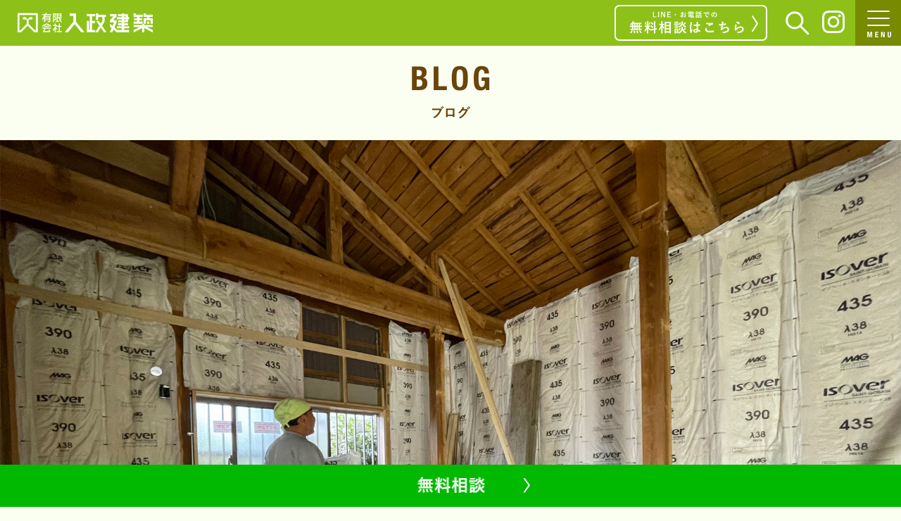

--- FILE ---
content_type: text/html; charset=UTF-8
request_url: https://www.irimasa.net/archives/8875
body_size: 38782
content:
<!DOCTYPE html>
<html lang="ja">
<head>
<meta charset="UTF-8" />
<meta name="viewport" content="width=device-width, initial-scale=1.0">
<meta name="keywords" content="注文住宅, 工務店, 無垢材, 自然素材, 新築, リフォーム, 造作家具, 木のマンション" />
<meta name="description" content="浜松市で注文住宅のご相談なら、いりまさ建築。昭和元年創業の工務店です。無垢材を活かした自然素材が得意です。新築、リフォーム、造作家具、木のマンションリフォームまで承ります。" />

<!-- Global site tag (gtag.js) - Google Analytics -->
<script async src="https://www.googletagmanager.com/gtag/js?id=UA-172843535-1"></script>
<script>
  window.dataLayer = window.dataLayer || [];
  function gtag(){dataLayer.push(arguments);}
  gtag('js', new Date());

  gtag('config', 'UA-172843535-1');
</script>

<link rel="stylesheet" href="https://www.irimasa.net/wp-content/themes/folclore/responsive.css?ver=20260121030141" type="text/css" media="screen, print" />
<link rel="stylesheet" href="https://www.irimasa.net/wp-content/themes/folclore/style.css?ver=20260121030141" type="text/css" media="screen, print" />
<link rel="stylesheet" href="https://www.irimasa.net/wp-content/themes/folclore/css/slick.css" type="text/css" media="screen, print" />
<link rel="stylesheet" href="https://www.irimasa.net/wp-content/themes/folclore/css/custom.css?ver=20260121030141" type="text/css" media="screen, print" />
<title>リフォームの見えないポイント &#8211; 浜松市の工務店なら【入政建築】｜注文住宅を自然素材で建てる</title>
<meta name='robots' content='max-image-preview:large' />
<link rel='dns-prefetch' href='//ajax.googleapis.com' />
<link rel="alternate" type="application/rss+xml" title="浜松市の工務店なら【入政建築】｜注文住宅を自然素材で建てる &raquo; フィード" href="https://www.irimasa.net/feed" />
<link rel="alternate" type="application/rss+xml" title="浜松市の工務店なら【入政建築】｜注文住宅を自然素材で建てる &raquo; コメントフィード" href="https://www.irimasa.net/comments/feed" />
<script type="text/javascript">
window._wpemojiSettings = {"baseUrl":"https:\/\/s.w.org\/images\/core\/emoji\/14.0.0\/72x72\/","ext":".png","svgUrl":"https:\/\/s.w.org\/images\/core\/emoji\/14.0.0\/svg\/","svgExt":".svg","source":{"concatemoji":"https:\/\/www.irimasa.net\/wp-includes\/js\/wp-emoji-release.min.js?ver=6.2.8"}};
/*! This file is auto-generated */
!function(e,a,t){var n,r,o,i=a.createElement("canvas"),p=i.getContext&&i.getContext("2d");function s(e,t){p.clearRect(0,0,i.width,i.height),p.fillText(e,0,0);e=i.toDataURL();return p.clearRect(0,0,i.width,i.height),p.fillText(t,0,0),e===i.toDataURL()}function c(e){var t=a.createElement("script");t.src=e,t.defer=t.type="text/javascript",a.getElementsByTagName("head")[0].appendChild(t)}for(o=Array("flag","emoji"),t.supports={everything:!0,everythingExceptFlag:!0},r=0;r<o.length;r++)t.supports[o[r]]=function(e){if(p&&p.fillText)switch(p.textBaseline="top",p.font="600 32px Arial",e){case"flag":return s("\ud83c\udff3\ufe0f\u200d\u26a7\ufe0f","\ud83c\udff3\ufe0f\u200b\u26a7\ufe0f")?!1:!s("\ud83c\uddfa\ud83c\uddf3","\ud83c\uddfa\u200b\ud83c\uddf3")&&!s("\ud83c\udff4\udb40\udc67\udb40\udc62\udb40\udc65\udb40\udc6e\udb40\udc67\udb40\udc7f","\ud83c\udff4\u200b\udb40\udc67\u200b\udb40\udc62\u200b\udb40\udc65\u200b\udb40\udc6e\u200b\udb40\udc67\u200b\udb40\udc7f");case"emoji":return!s("\ud83e\udef1\ud83c\udffb\u200d\ud83e\udef2\ud83c\udfff","\ud83e\udef1\ud83c\udffb\u200b\ud83e\udef2\ud83c\udfff")}return!1}(o[r]),t.supports.everything=t.supports.everything&&t.supports[o[r]],"flag"!==o[r]&&(t.supports.everythingExceptFlag=t.supports.everythingExceptFlag&&t.supports[o[r]]);t.supports.everythingExceptFlag=t.supports.everythingExceptFlag&&!t.supports.flag,t.DOMReady=!1,t.readyCallback=function(){t.DOMReady=!0},t.supports.everything||(n=function(){t.readyCallback()},a.addEventListener?(a.addEventListener("DOMContentLoaded",n,!1),e.addEventListener("load",n,!1)):(e.attachEvent("onload",n),a.attachEvent("onreadystatechange",function(){"complete"===a.readyState&&t.readyCallback()})),(e=t.source||{}).concatemoji?c(e.concatemoji):e.wpemoji&&e.twemoji&&(c(e.twemoji),c(e.wpemoji)))}(window,document,window._wpemojiSettings);
</script>
<style type="text/css">
img.wp-smiley,
img.emoji {
	display: inline !important;
	border: none !important;
	box-shadow: none !important;
	height: 1em !important;
	width: 1em !important;
	margin: 0 0.07em !important;
	vertical-align: -0.1em !important;
	background: none !important;
	padding: 0 !important;
}
</style>
	<link rel='stylesheet' id='wp-block-library-css' href='https://www.irimasa.net/wp-includes/css/dist/block-library/style.min.css?ver=6.2.8' type='text/css' media='all' />
<link rel='stylesheet' id='classic-theme-styles-css' href='https://www.irimasa.net/wp-includes/css/classic-themes.min.css?ver=6.2.8' type='text/css' media='all' />
<style id='global-styles-inline-css' type='text/css'>
body{--wp--preset--color--black: #000000;--wp--preset--color--cyan-bluish-gray: #abb8c3;--wp--preset--color--white: #ffffff;--wp--preset--color--pale-pink: #f78da7;--wp--preset--color--vivid-red: #cf2e2e;--wp--preset--color--luminous-vivid-orange: #ff6900;--wp--preset--color--luminous-vivid-amber: #fcb900;--wp--preset--color--light-green-cyan: #7bdcb5;--wp--preset--color--vivid-green-cyan: #00d084;--wp--preset--color--pale-cyan-blue: #8ed1fc;--wp--preset--color--vivid-cyan-blue: #0693e3;--wp--preset--color--vivid-purple: #9b51e0;--wp--preset--gradient--vivid-cyan-blue-to-vivid-purple: linear-gradient(135deg,rgba(6,147,227,1) 0%,rgb(155,81,224) 100%);--wp--preset--gradient--light-green-cyan-to-vivid-green-cyan: linear-gradient(135deg,rgb(122,220,180) 0%,rgb(0,208,130) 100%);--wp--preset--gradient--luminous-vivid-amber-to-luminous-vivid-orange: linear-gradient(135deg,rgba(252,185,0,1) 0%,rgba(255,105,0,1) 100%);--wp--preset--gradient--luminous-vivid-orange-to-vivid-red: linear-gradient(135deg,rgba(255,105,0,1) 0%,rgb(207,46,46) 100%);--wp--preset--gradient--very-light-gray-to-cyan-bluish-gray: linear-gradient(135deg,rgb(238,238,238) 0%,rgb(169,184,195) 100%);--wp--preset--gradient--cool-to-warm-spectrum: linear-gradient(135deg,rgb(74,234,220) 0%,rgb(151,120,209) 20%,rgb(207,42,186) 40%,rgb(238,44,130) 60%,rgb(251,105,98) 80%,rgb(254,248,76) 100%);--wp--preset--gradient--blush-light-purple: linear-gradient(135deg,rgb(255,206,236) 0%,rgb(152,150,240) 100%);--wp--preset--gradient--blush-bordeaux: linear-gradient(135deg,rgb(254,205,165) 0%,rgb(254,45,45) 50%,rgb(107,0,62) 100%);--wp--preset--gradient--luminous-dusk: linear-gradient(135deg,rgb(255,203,112) 0%,rgb(199,81,192) 50%,rgb(65,88,208) 100%);--wp--preset--gradient--pale-ocean: linear-gradient(135deg,rgb(255,245,203) 0%,rgb(182,227,212) 50%,rgb(51,167,181) 100%);--wp--preset--gradient--electric-grass: linear-gradient(135deg,rgb(202,248,128) 0%,rgb(113,206,126) 100%);--wp--preset--gradient--midnight: linear-gradient(135deg,rgb(2,3,129) 0%,rgb(40,116,252) 100%);--wp--preset--duotone--dark-grayscale: url('#wp-duotone-dark-grayscale');--wp--preset--duotone--grayscale: url('#wp-duotone-grayscale');--wp--preset--duotone--purple-yellow: url('#wp-duotone-purple-yellow');--wp--preset--duotone--blue-red: url('#wp-duotone-blue-red');--wp--preset--duotone--midnight: url('#wp-duotone-midnight');--wp--preset--duotone--magenta-yellow: url('#wp-duotone-magenta-yellow');--wp--preset--duotone--purple-green: url('#wp-duotone-purple-green');--wp--preset--duotone--blue-orange: url('#wp-duotone-blue-orange');--wp--preset--font-size--small: 13px;--wp--preset--font-size--medium: 20px;--wp--preset--font-size--large: 36px;--wp--preset--font-size--x-large: 42px;--wp--preset--spacing--20: 0.44rem;--wp--preset--spacing--30: 0.67rem;--wp--preset--spacing--40: 1rem;--wp--preset--spacing--50: 1.5rem;--wp--preset--spacing--60: 2.25rem;--wp--preset--spacing--70: 3.38rem;--wp--preset--spacing--80: 5.06rem;--wp--preset--shadow--natural: 6px 6px 9px rgba(0, 0, 0, 0.2);--wp--preset--shadow--deep: 12px 12px 50px rgba(0, 0, 0, 0.4);--wp--preset--shadow--sharp: 6px 6px 0px rgba(0, 0, 0, 0.2);--wp--preset--shadow--outlined: 6px 6px 0px -3px rgba(255, 255, 255, 1), 6px 6px rgba(0, 0, 0, 1);--wp--preset--shadow--crisp: 6px 6px 0px rgba(0, 0, 0, 1);}:where(.is-layout-flex){gap: 0.5em;}body .is-layout-flow > .alignleft{float: left;margin-inline-start: 0;margin-inline-end: 2em;}body .is-layout-flow > .alignright{float: right;margin-inline-start: 2em;margin-inline-end: 0;}body .is-layout-flow > .aligncenter{margin-left: auto !important;margin-right: auto !important;}body .is-layout-constrained > .alignleft{float: left;margin-inline-start: 0;margin-inline-end: 2em;}body .is-layout-constrained > .alignright{float: right;margin-inline-start: 2em;margin-inline-end: 0;}body .is-layout-constrained > .aligncenter{margin-left: auto !important;margin-right: auto !important;}body .is-layout-constrained > :where(:not(.alignleft):not(.alignright):not(.alignfull)){max-width: var(--wp--style--global--content-size);margin-left: auto !important;margin-right: auto !important;}body .is-layout-constrained > .alignwide{max-width: var(--wp--style--global--wide-size);}body .is-layout-flex{display: flex;}body .is-layout-flex{flex-wrap: wrap;align-items: center;}body .is-layout-flex > *{margin: 0;}:where(.wp-block-columns.is-layout-flex){gap: 2em;}.has-black-color{color: var(--wp--preset--color--black) !important;}.has-cyan-bluish-gray-color{color: var(--wp--preset--color--cyan-bluish-gray) !important;}.has-white-color{color: var(--wp--preset--color--white) !important;}.has-pale-pink-color{color: var(--wp--preset--color--pale-pink) !important;}.has-vivid-red-color{color: var(--wp--preset--color--vivid-red) !important;}.has-luminous-vivid-orange-color{color: var(--wp--preset--color--luminous-vivid-orange) !important;}.has-luminous-vivid-amber-color{color: var(--wp--preset--color--luminous-vivid-amber) !important;}.has-light-green-cyan-color{color: var(--wp--preset--color--light-green-cyan) !important;}.has-vivid-green-cyan-color{color: var(--wp--preset--color--vivid-green-cyan) !important;}.has-pale-cyan-blue-color{color: var(--wp--preset--color--pale-cyan-blue) !important;}.has-vivid-cyan-blue-color{color: var(--wp--preset--color--vivid-cyan-blue) !important;}.has-vivid-purple-color{color: var(--wp--preset--color--vivid-purple) !important;}.has-black-background-color{background-color: var(--wp--preset--color--black) !important;}.has-cyan-bluish-gray-background-color{background-color: var(--wp--preset--color--cyan-bluish-gray) !important;}.has-white-background-color{background-color: var(--wp--preset--color--white) !important;}.has-pale-pink-background-color{background-color: var(--wp--preset--color--pale-pink) !important;}.has-vivid-red-background-color{background-color: var(--wp--preset--color--vivid-red) !important;}.has-luminous-vivid-orange-background-color{background-color: var(--wp--preset--color--luminous-vivid-orange) !important;}.has-luminous-vivid-amber-background-color{background-color: var(--wp--preset--color--luminous-vivid-amber) !important;}.has-light-green-cyan-background-color{background-color: var(--wp--preset--color--light-green-cyan) !important;}.has-vivid-green-cyan-background-color{background-color: var(--wp--preset--color--vivid-green-cyan) !important;}.has-pale-cyan-blue-background-color{background-color: var(--wp--preset--color--pale-cyan-blue) !important;}.has-vivid-cyan-blue-background-color{background-color: var(--wp--preset--color--vivid-cyan-blue) !important;}.has-vivid-purple-background-color{background-color: var(--wp--preset--color--vivid-purple) !important;}.has-black-border-color{border-color: var(--wp--preset--color--black) !important;}.has-cyan-bluish-gray-border-color{border-color: var(--wp--preset--color--cyan-bluish-gray) !important;}.has-white-border-color{border-color: var(--wp--preset--color--white) !important;}.has-pale-pink-border-color{border-color: var(--wp--preset--color--pale-pink) !important;}.has-vivid-red-border-color{border-color: var(--wp--preset--color--vivid-red) !important;}.has-luminous-vivid-orange-border-color{border-color: var(--wp--preset--color--luminous-vivid-orange) !important;}.has-luminous-vivid-amber-border-color{border-color: var(--wp--preset--color--luminous-vivid-amber) !important;}.has-light-green-cyan-border-color{border-color: var(--wp--preset--color--light-green-cyan) !important;}.has-vivid-green-cyan-border-color{border-color: var(--wp--preset--color--vivid-green-cyan) !important;}.has-pale-cyan-blue-border-color{border-color: var(--wp--preset--color--pale-cyan-blue) !important;}.has-vivid-cyan-blue-border-color{border-color: var(--wp--preset--color--vivid-cyan-blue) !important;}.has-vivid-purple-border-color{border-color: var(--wp--preset--color--vivid-purple) !important;}.has-vivid-cyan-blue-to-vivid-purple-gradient-background{background: var(--wp--preset--gradient--vivid-cyan-blue-to-vivid-purple) !important;}.has-light-green-cyan-to-vivid-green-cyan-gradient-background{background: var(--wp--preset--gradient--light-green-cyan-to-vivid-green-cyan) !important;}.has-luminous-vivid-amber-to-luminous-vivid-orange-gradient-background{background: var(--wp--preset--gradient--luminous-vivid-amber-to-luminous-vivid-orange) !important;}.has-luminous-vivid-orange-to-vivid-red-gradient-background{background: var(--wp--preset--gradient--luminous-vivid-orange-to-vivid-red) !important;}.has-very-light-gray-to-cyan-bluish-gray-gradient-background{background: var(--wp--preset--gradient--very-light-gray-to-cyan-bluish-gray) !important;}.has-cool-to-warm-spectrum-gradient-background{background: var(--wp--preset--gradient--cool-to-warm-spectrum) !important;}.has-blush-light-purple-gradient-background{background: var(--wp--preset--gradient--blush-light-purple) !important;}.has-blush-bordeaux-gradient-background{background: var(--wp--preset--gradient--blush-bordeaux) !important;}.has-luminous-dusk-gradient-background{background: var(--wp--preset--gradient--luminous-dusk) !important;}.has-pale-ocean-gradient-background{background: var(--wp--preset--gradient--pale-ocean) !important;}.has-electric-grass-gradient-background{background: var(--wp--preset--gradient--electric-grass) !important;}.has-midnight-gradient-background{background: var(--wp--preset--gradient--midnight) !important;}.has-small-font-size{font-size: var(--wp--preset--font-size--small) !important;}.has-medium-font-size{font-size: var(--wp--preset--font-size--medium) !important;}.has-large-font-size{font-size: var(--wp--preset--font-size--large) !important;}.has-x-large-font-size{font-size: var(--wp--preset--font-size--x-large) !important;}
.wp-block-navigation a:where(:not(.wp-element-button)){color: inherit;}
:where(.wp-block-columns.is-layout-flex){gap: 2em;}
.wp-block-pullquote{font-size: 1.5em;line-height: 1.6;}
</style>
<script type='text/javascript' src='//ajax.googleapis.com/ajax/libs/jquery/1.7.1/jquery.min.js?ver=1.7.1' id='jquery-js'></script>
<link rel="https://api.w.org/" href="https://www.irimasa.net/wp-json/" /><link rel="alternate" type="application/json" href="https://www.irimasa.net/wp-json/wp/v2/posts/8875" /><link rel='shortlink' href='https://www.irimasa.net/?p=8875' />
<link rel="alternate" type="application/json+oembed" href="https://www.irimasa.net/wp-json/oembed/1.0/embed?url=https%3A%2F%2Fwww.irimasa.net%2Farchives%2F8875" />
<link rel="alternate" type="text/xml+oembed" href="https://www.irimasa.net/wp-json/oembed/1.0/embed?url=https%3A%2F%2Fwww.irimasa.net%2Farchives%2F8875&#038;format=xml" />
<style type="text/css">.recentcomments a{display:inline !important;padding:0 !important;margin:0 !important;}</style><link rel="icon" href="https://www.irimasa.net/wp-content/uploads/2020/07/cropped-icon-32x32.png" sizes="32x32" />
<link rel="icon" href="https://www.irimasa.net/wp-content/uploads/2020/07/cropped-icon-192x192.png" sizes="192x192" />
<link rel="apple-touch-icon" href="https://www.irimasa.net/wp-content/uploads/2020/07/cropped-icon-180x180.png" />
<meta name="msapplication-TileImage" content="https://www.irimasa.net/wp-content/uploads/2020/07/cropped-icon-270x270.png" />
</head>

<body class="post-template-default single single-post postid-8875 single-format-standard">

<!-- ヘッダー -->
<header id="header">

<!-- ヘッダー中身 -->    
<div class="header-inner">

<!-- ロゴ -->
<h1 class="logo">
<a href="https://www.irimasa.net" title="浜松市の工務店なら【入政建築】｜注文住宅を自然素材で建てる"><img src="https://www.irimasa.net/wp-content/themes/folclore/img/header/logo_white@2x.png" alt="浜松市の工務店なら【入政建築】｜注文住宅を自然素材で建てる" /></a>
</h1>
<!-- / ロゴ -->

<nav id="mainNav" class=""><div class="inner">
<a href="javascript:;" id="menu-trigger"><span></span><span></span><span></span>
  <img src="https://www.irimasa.net/wp-content/themes/folclore/img/header/MENU@2x.png" alt="MENU" class="navText">
</a>
</div></nav><!-- mainNav -->
	
	<div class="nav-menu">
		<div>
		<ul>
			<li>
				<span class="nav_parent">会社案内</span>
				<ul class="child">
					<li><a href="https://www.irimasa.net/message">大切にしていること</a></li>
					<li><a href="https://www.irimasa.net/aboutus">会社案内</a></li>
				</ul>
			</li>
			<li>
				<span class="nav_parent">家づくり</span>
				<ul class="child">
					<li><a href="https://www.irimasa.net/seinou">標準性能</a></li>
					<li><a href="https://www.irimasa.net/archives/category/works">施工実績</a></li>
					<li><a href="https://www.irimasa.net/sukura">モデルハウス</a></li>
					<li><a href="https://www.irimasa.net/reform">リフォーム</a></li>
					<li><a href="https://www.irimasa.net/furnishings">造作家具</a></li>
				</ul>
			</li>
			<li>
				<span class="nav_parent">オリジナルブランド</span>
				<ul class="child">
					<li><a target="_blank" href="https://aisu-103.com/">aisu</a></li>
				</ul>
			</li>
		</ul>
		<ul>
			<li><a href="https://www.irimasa.net/qa">Q&A</a></li>
			<li><a href="https://www.irimasa.net/archives/category/event-all">イベント</a></li>
			<li><a href="https://www.irimasa.net/archives/category/blog">ブログ</a></li>
			<li><a href="https://www.irimasa.net/archives/category/voice">お客様の声</a></li>
			<li><a href="https://www.irimasa.net/flow">家づくりの流れ</a></li>
			<li><a href="https://www.irimasa.net/maintenance">アフターメンテナンス</a></li>
			<li><a href="https://www.irimasa.net/recruit">採用情報</a></li>
			<li><a href="https://www.irimasa.net/contact">お問い合わせ</a></li>
		</ul>
		</div>
	</div>
<div class="clear">
  
<div id="instagramLink" class="">
  <a href="https://www.instagram.com/irimasa_kenchiku/" target="_blank"><img src="https://www.irimasa.net/wp-content/themes/folclore/img/header/instagram@2x.png" alt="Instagram"></a>
</div>

<div id="contactLink" class="pc">
  <a href="/contact"><img src="https://www.irimasa.net/wp-content/themes/folclore/img/header/header-contact@2x.png" alt="無料相談"></a>
</div>

<div id="search">
<a href="javascript:;"><img src="https://www.irimasa.net/wp-content/themes/folclore/img/header/search@2x.png" alt="検索" /></a>
</div>
<div id="searchBox" class="">
<form role="search" method="get" class="search-form" action="https://www.irimasa.net">
<img src="https://www.irimasa.net/wp-content/themes/folclore/img/header/search_g@2x.png" alt="検索" />
<input type="text" placeholder="例：リフォーム" value="" name="s" />
<input type="submit" value="検 索" />
</form>

</div>
</div>
<!-- / ヘッダー中身 -->

</header>
<!-- / ヘッダー -->
<div class="clear"></div>

<script>

</script><h2><img src="https://www.irimasa.net/wp-content/themes/folclore/img/blog/blog-post-title@2x.png" alt="BLOG ブログ" /></h2>
<style>
.wrapper {
  max-width: 800px;
}
h2 {
  text-align: center;
  border: none;
  width: 116px;
  height: auto;
  margin: 0 auto;
}
h3.blog-title {
  border: none;
  font-size: 28px;
  margin: 0 0 30px;
  padding: 0;
}
.pic {
  margin-bottom: 120px;
    text-align: center;
}
.pagedate {
  display: inline;
  margin-right: 20px;
  font-size: 15px;
}
.pagetag {
  margin: 20px 0;
}
.pagetag a{
  font-size: 12px;
  padding: 0px 10px;
  border: 1px solid #707070;
  border-radius: 10px;
  display: inline-block;
  color: #707070;
  margin-right: 10px;
  margin-bottom: 10px;
}
.pagecat {
  display: inline;
  font-size: 15px;
}
.single-contents {
  margin: 50px 0 50px;
}
.backBtn {
  text-align: center;
  margin: 0 auto;
}
.backBtn a {
  display: block;
  width: 304px;
  height: auto;
  margin: 0 auto;
}
#tagCloud {
  margin: 0 0 80px;
}
#tagCloud p.title {
  text-align: center;
  background: #69450B;
  color: #fff;
  margin-bottom: 20px;
  font-size: 14px;
  font-weight: bold;
  padding: 0;
  height: 34px;
  line-height: 34px;
  vertical-align: middle;
}
#tagCloud a {
  font-size: 12px;
  padding: 0px 10px;
  border: 1px solid #707070;
  border-radius: 10px;
  display: inline-block;
  color: #707070;
  margin-right: 10px;
  margin-bottom: 10px;
}
@media only screen and (max-width: 767px) {
  h2 {
    display: none;
  }
  .pic {
    padding-top: 0;
    margin: 0 0 30px;
  }
  .wrapper {
    padding: 0;
  }
  .wrapper .single-contents {
    margin: 20px 0;
  }
  .wrapper p {
    padding: 0 5%;
    margin-bottom: 1em;
    font-size: 13px;
  }
  .wrapper h3.blog-title {
    padding: 0 5%;
    font-size: 18px;
    margin: 0 0 15px;
  }
  .wrapper .pagedate {
    padding: 0 5%;
    font-size: 12px;
    margin-bottom: 0 0 10px;
  }
  .pagetag {
    margin: 10px 5%;
  }
  .backBtn a {
    width: 90%;
    margin: 0 5%;
  }
  .backBtn a img{
    width: 100%;
    height: auto;
  }
  #tagCloud {
    padding: 0 5%;
  }
}
</style>
<!-- 全体warapper -->
<p class="pic"><img width="2000" height="1500" src="https://www.irimasa.net/wp-content/uploads/2022/04/20220408_180953_4-W2000-72.jpg" class="attachment-full size-full wp-post-image" alt="" decoding="async" loading="lazy" /></p><div class="wrapper">

<!-- メインwrap -->
<div id="main">

<!-- コンテンツブロック -->
<div class="row">

<!-- ページタイトル -->
<!-- / ページタイトル -->

<!-- 投稿 -->



<h3 class="blog-title">リフォームの見えないポイント</h3>
<div class="pagedate">2022.09.26</div>
<div class="pagetag">
<a href="https://www.irimasa.net/archives/tag/4%e4%bb%a3%e7%9b%ae" rel="tag">4代目</a><a href="https://www.irimasa.net/archives/tag/%e3%83%aa%e3%83%95%e3%82%a9%e3%83%bc%e3%83%a0%e3%83%bb%e3%83%aa%e3%83%8e%e3%83%99%e3%83%bc%e3%82%b7%e3%83%a7%e3%83%b3" rel="tag">リフォーム・リノベーション</a></div>


<div class="single-contents">

<p>暮らしをつくろう。大切な人との時間を大切に。</p>



<p id="block-ddfc55e5-e506-4060-9eb2-0d8b51476c2e">4代目の新野恵一です。</p>



<p></p>



<p>夜のトレーニングDAY！</p>



<p>いつもと違うことをやってみよう！ということで、トレーニング後に、<a href="https://yufukeishiori.com/" data-type="URL" data-id="https://yufukeishiori.com/">湯風景しおり</a>に。</p>



<p>ここで、お風呂に入ってゆっくり、ブログでも。と思ったのですが、、、、、</p>



<p><strong>だめだ。</strong></p>



<p>ここは、身体を休める場所。ブログ書くには向かいない。。。</p>



<p>現在23時29分・・・、ブログを残さないよう明日から頑張ろう。そうしよう。。</p>



<p></p>



<p>本日は、リフォームの見えないポイントをお伝えしていきます。</p>



<p>リフォームの目的は、ひとそれぞれ。</p>



<p>中でも、</p>



<p>内装を自分好みにして、暮らしやすい配置に変更する。</p>



<p>という、目的が多いように思います。</p>



<p></p>



<p>もっと重要なポイントがあります。</p>



<p><strong>それは、断熱改修です。</strong></p>



<p>躯体の断熱性能がよくないと、</p>



<p>夏は熱くなりやすく、冬は寒くなりやすい家。冬は、窓に結露した水滴がいっぱい。</p>



<p>結露した水滴は、カビを引き起こします。</p>



<p></p>



<p><strong>躯体の断熱性能を向上させると、</strong></p>



<p>熱くなりにくく、寒くなりにくい家。冬は、窓に結露を起こしづらい、環境を手に入れることができます。</p>



<p>さらに、エネルギーの削減にも貢献します。</p>



<p>ただ、断熱性能を向上させても、見えない部分なので、ここに価値がわかりづらく、優先順位が低くなってしまうのではないでしょうか。（今いる環境に慣れているのもある。）</p>



<p><strong>内装や、配置変更は、いつでもできます。断熱改修は、見えない部分だからこそ、優先順位は高くなっていいはず。</strong></p>



<figure class="wp-block-image size-large"><img decoding="async" width="2000" height="1500" src="https://www.irimasa.net/wp-content/uploads/2022/04/20220408_180953_4-W2000-72.jpg" alt="" class="wp-image-7462"/></figure>



<p>外壁に断熱材（グラスウール）を充填しています。これは、「内断熱」といわれる断熱改修方法です。</p>



<p></p>



<p><a href="https://www.irimasa.net/archives/7323" data-type="URL" data-id="https://www.irimasa.net/archives/7323">中古住宅を1000万円でリノベーション/浜松市南区小沢渡町</a></p>



<p>こちらの施工実績では、</p>



<p>実は、断熱改修を一番に考えました。</p>



<p>この家は、土塗壁で、外壁が構成されていました。</p>



<p>土塗壁の調湿性も損ないたくなかったので、土塗壁は残して、外側に断熱材を充填する「外断熱」を選択しました。</p>



<p>＊外断熱→内壁は取り除きません。柱の外壁側に断熱材を張り付けていく方法。</p>



<figure class="wp-block-image size-large is-resized"><img decoding="async" loading="lazy" src="https://www.irimasa.net/wp-content/uploads/2022/05/279A9614.jpg" alt="" class="wp-image-7705" width="840" height="559"/></figure>



<p>外断熱を選択すると、内部は、極力残すことができます。緑の内壁と障子は、もとのまま利用しています。</p>



<p>これも、リフォームのいいところですね。内装をすべて新しくする必要はありません。</p>



<p>新旧融合ができやすい断熱改修といえるでしょう。</p>



<p></p>



<figure class="wp-block-image size-large"><img decoding="async" loading="lazy" width="2000" height="1216" src="https://www.irimasa.net/wp-content/uploads/2022/03/DSC03850-3-w2000-72-1.jpg" alt="" class="wp-image-6996"/></figure>



<p>上の写真は、内断熱をした完成物件です。</p>



<p>＊内断熱→内壁を取り除いて、柱の間に断熱材を充填していく方法。</p>



<p>内装がすべて変更して、既存部分をがらっと変えるのにお勧めの断熱改修方法です。</p>



<p></p>



<p>初期の費用はかかりますが、エネルギーの使用量（光熱費の削減）は抑えられるので、永く住むのであればメリットは、高いです。</p>



<p></p>



<p>リフォームポイントに温熱改修もぜひ取り入れてみてください。見えない部分だからこそ、気づいてほしいポイントです。</p>



<p></p>



<p>断熱改修をすれば、補助金も活用できます。</p>



<p>令和4年度は、この補助金が活用できます。</p>



<p>→<a href="https://www.irimasa.net/archives/7323">こどもみらい住宅支援事業</a></p>



<p>皆さんが、活用できる補助金ではありませんが、該当される方はぜひご相談ください。</p>



<p></p>



<p></p>
</div>

<!-- 投稿が無い場合 -->
<!-- 投稿が無い場合 -->
<!-- / 投稿 -->

<!-- ウィジェットエリア（シングルページ記事下） -->
<div class="row">
<div class="singlebox">
</div>
</div>
<!-- / ウィジェットエリア（シングルページ記事下） -->


<!-- ページャー -->
<div id="next">
<ul class="block-two">
<li class="next-left"><a href="https://www.irimasa.net/archives/8853" rel="prev">大久保町の草刈り　九領川</a></li>
<li class="next-right"><a href="https://www.irimasa.net/archives/8891" rel="next">家事を楽しく。</a></li>
</ul>
</div>
<!-- / ページャー -->

<div id="tagCloud">
<p class="title">タグで絞り込み</p>
<a href="https://www.irimasa.net/archives/tag/4%e4%bb%a3%e7%9b%ae" class="tag-cloud-link tag-link-29 tag-link-position-1" style="font-size: 10pt;">4代目</a>
<a href="https://www.irimasa.net/archives/tag/10%e5%b9%b4%e5%be%8c%e3%81%ae%e3%81%8a%e5%ae%85%e8%a8%aa%e5%95%8f" class="tag-cloud-link tag-link-106 tag-link-position-2" style="font-size: 10pt;">10年後のお宅訪問</a>
<a href="https://www.irimasa.net/archives/tag/aisu%e3%81%ae%e5%ae%b6" class="tag-cloud-link tag-link-37 tag-link-position-3" style="font-size: 10pt;">aisuの家</a>
<a href="https://www.irimasa.net/archives/tag/aisu%e3%81%ae%e7%94%ba%e8%a7%92" class="tag-cloud-link tag-link-64 tag-link-position-4" style="font-size: 10pt;">aisuの町角</a>
<a href="https://www.irimasa.net/archives/tag/%e3%81%84%e3%82%8a%e3%81%be%e3%81%95%e3%81%ae%e6%97%a5%e3%80%85" class="tag-cloud-link tag-link-39 tag-link-position-5" style="font-size: 10pt;">いりまさの日々</a>
<a href="https://www.irimasa.net/archives/tag/%e3%81%9d%e3%81%ae%e4%bb%96" class="tag-cloud-link tag-link-27 tag-link-position-6" style="font-size: 10pt;">その他</a>
<a href="https://www.irimasa.net/archives/tag/%e3%82%a4%e3%83%99%e3%83%b3%e3%83%88" class="tag-cloud-link tag-link-17 tag-link-position-7" style="font-size: 10pt;">イベント</a>
<a href="https://www.irimasa.net/archives/tag/%e3%83%93%e3%82%b8%e3%83%a7%e3%83%b3" class="tag-cloud-link tag-link-86 tag-link-position-8" style="font-size: 10pt;">ビジョン</a>
<a href="https://www.irimasa.net/archives/tag/%e3%83%a1%e3%83%b3%e3%83%86%e3%83%8a%e3%83%b3%e3%82%b9" class="tag-cloud-link tag-link-28 tag-link-position-9" style="font-size: 10pt;">メンテナンス</a>
<a href="https://www.irimasa.net/archives/tag/%e3%83%a1%e3%83%b3%e3%83%90%e3%83%bc%e7%b4%b9%e4%bb%8b" class="tag-cloud-link tag-link-99 tag-link-position-10" style="font-size: 10pt;">メンバー紹介</a>
<a href="https://www.irimasa.net/archives/tag/%e3%83%a2%e3%83%87%e3%83%ab%e3%83%8f%e3%82%a6%e3%82%b9" class="tag-cloud-link tag-link-97 tag-link-position-11" style="font-size: 10pt;">モデルハウス</a>
<a href="https://www.irimasa.net/archives/tag/%e3%83%aa%e3%83%95%e3%82%a9%e3%83%bc%e3%83%a0%e3%83%bb%e3%83%aa%e3%83%8e%e3%83%99%e3%83%bc%e3%82%b7%e3%83%a7%e3%83%b3" class="tag-cloud-link tag-link-32 tag-link-position-12" style="font-size: 10pt;">リフォーム・リノベーション</a>
<a href="https://www.irimasa.net/archives/tag/%e5%a4%96%e6%a7%8b" class="tag-cloud-link tag-link-63 tag-link-position-13" style="font-size: 10pt;">外構</a>
<a href="https://www.irimasa.net/archives/tag/%e5%a4%a7%e5%b7%a5" class="tag-cloud-link tag-link-21 tag-link-position-14" style="font-size: 10pt;">大工</a>
<a href="https://www.irimasa.net/archives/tag/%e5%a4%b1%e6%95%97%e3%81%8b%e3%82%89%e5%ad%a6%e3%81%b6" class="tag-cloud-link tag-link-65 tag-link-position-15" style="font-size: 10pt;">失敗から学ぶ</a>
<a href="https://www.irimasa.net/archives/tag/%e5%ae%b6%e3%81%a5%e3%81%8f%e3%82%8a%e3%81%ae%e6%83%b3%e3%81%84" class="tag-cloud-link tag-link-30 tag-link-position-16" style="font-size: 10pt;">家づくりの想い</a>
<a href="https://www.irimasa.net/archives/tag/%e5%ae%b6%e5%ae%88%e3%82%8a" class="tag-cloud-link tag-link-107 tag-link-position-17" style="font-size: 10pt;">家守り</a>
<a href="https://www.irimasa.net/archives/tag/%e5%ba%ad%e3%83%bb%e5%a4%96%e6%a7%8b" class="tag-cloud-link tag-link-23 tag-link-position-18" style="font-size: 10pt;">庭・外構</a>
<a href="https://www.irimasa.net/archives/tag/%e5%bb%ba%e7%af%89%e8%a6%96%e5%af%9f" class="tag-cloud-link tag-link-103 tag-link-position-19" style="font-size: 10pt;">建築視察</a>
<a href="https://www.irimasa.net/archives/tag/%e6%95%b4%e7%90%86%e5%8f%8e%e7%b4%8d" class="tag-cloud-link tag-link-24 tag-link-position-20" style="font-size: 10pt;">整理収納</a>
<a href="https://www.irimasa.net/archives/tag/%e6%96%b0%e7%af%89" class="tag-cloud-link tag-link-18 tag-link-position-21" style="font-size: 10pt;">新築</a>
<a href="https://www.irimasa.net/archives/tag/%e6%9c%ac" class="tag-cloud-link tag-link-88 tag-link-position-22" style="font-size: 10pt;">本</a>
<a href="https://www.irimasa.net/archives/tag/%e7%a4%be%e5%86%85%e3%81%ae%e6%97%a5%e3%80%85" class="tag-cloud-link tag-link-41 tag-link-position-23" style="font-size: 10pt;">社内の日々</a>
<a href="https://www.irimasa.net/archives/tag/%e7%a7%8b%e5%b1%b1%e8%a8%ad%e8%a8%88%e9%81%93%e5%a0%b4" class="tag-cloud-link tag-link-100 tag-link-position-24" style="font-size: 10pt;">秋山設計道場</a>
<a href="https://www.irimasa.net/archives/tag/%e7%b4%a0%e6%9d%90" class="tag-cloud-link tag-link-25 tag-link-position-25" style="font-size: 10pt;">素材</a>
<a href="https://www.irimasa.net/archives/tag/%e9%80%a0%e4%bd%9c%e5%ae%b6%e5%85%b7" class="tag-cloud-link tag-link-20 tag-link-position-26" style="font-size: 10pt;">造作家具</a>
<a href="https://www.irimasa.net/archives/tag/%e9%87%8c%e5%b1%b1%e3%81%ae%e3%81%82%e3%82%8b%e7%94%ba%e8%a7%92in%e5%ae%87%e5%88%88" class="tag-cloud-link tag-link-98 tag-link-position-27" style="font-size: 10pt;">里山のある町角in宇刈</a></div>

<p class="backBtn"><a href="https://www.irimasa.net/archives/category/blog"><img src="https://www.irimasa.net/wp-content/themes/folclore/img/blog/link-blog-top@2x.png" alt="" /></a></p>

<!-- ウィジェットエリア（シングルページ最下部） -->
<div class="row">
<div class="singlebox">
</div>
</div>
<!-- / ウィジェットエリア（シングルページ最下部） -->


</div>
<!-- / コンテンツブロック -->


</div>
<!-- / メインwrap -->

</div>
<!-- / 全体wrapper -->

<script type="text/javascript" src="https://www.irimasa.net/wp-content/themes/folclore/jquery/slick.min.js"></script>
<div class="carouselBox">
  <div class="slider">
    <img src="https://www.irimasa.net/wp-content/themes/folclore/img/footer-slide/01.jpg" alt="image01">
    <img src="https://www.irimasa.net/wp-content/themes/folclore/img/footer-slide/02.jpg" alt="image02">
    <img src="https://www.irimasa.net/wp-content/themes/folclore/img/footer-slide/03.jpg" alt="image03">
    <img src="https://www.irimasa.net/wp-content/themes/folclore/img/footer-slide/04.jpg" alt="image04">
    <img src="https://www.irimasa.net/wp-content/themes/folclore/img/footer-slide/05.jpg" alt="image05">
    <img src="https://www.irimasa.net/wp-content/themes/folclore/img/footer-slide/06.jpg" alt="image06">
    <img src="https://www.irimasa.net/wp-content/themes/folclore/img/footer-slide/07.jpg" alt="image07">
    <img src="https://www.irimasa.net/wp-content/themes/folclore/img/footer-slide/08.jpg" alt="image08">
    <img src="https://www.irimasa.net/wp-content/themes/folclore/img/footer-slide/09.jpg" alt="image09">
    <img src="https://www.irimasa.net/wp-content/themes/folclore/img/footer-slide/10.jpg" alt="image10">
  </div>
  <div class="dots"></div>
</div>
<!-- carouselBox -->

<!-- フッターエリア -->
<footer id="footer">

<!-- フッターコンテンツ -->
<div class="footer-inner">

<!-- ウィジェットエリア（フッター３列枠） -->
<div class="row">
<article class="third">
<div class="footerbox">
</div>
</article>
<article class="third">
<div class="footerbox">
</div>
</article>
<article class="third">
<div class="footerbox">
</div>
</article>
</div>
<!-- / ウィジェットエリア（フッター３列枠） -->
<div class="clear"></div>

<div class="snsLinks">
  <a href="https://www.facebook.com/irimasa" target="_blank"><img src="https://www.irimasa.net/wp-content/themes/folclore/img/footer/facebook@2x.png" alt="facebook"></a>
  <a href="https://www.instagram.com/irimasa_kenchiku/" target="_blank"><img src="https://www.irimasa.net/wp-content/themes/folclore/img/footer/instagram@2x.png" alt="Instagram"></a>
  <a href="https://line.me/R/ti/p/%40mhv6889d" target="_blank"><img src="https://www.irimasa.net/wp-content/themes/folclore/img/footer/line@2x.png" alt="LINE"></a>
</div>

<p class="logo"><img src="https://www.irimasa.net/wp-content/themes/folclore/img/footer/logo_green@2x.png" alt="有限会社 入政建築"></p>
<p class="addr"><a href="https://goo.gl/maps/RkZQp7V778GPxmfT7" target="blank">〒432-8006　静岡県浜松市中央区大久保町6628-1</a><br><a href="tel:0534850848">TEL／053-485-0848</a></p>
<p class="footerLink"><a href="https://www.irimasa.net/privacy-policy">プライバシーポリシー</a>　｜　<a href="https://www.irimasa.net/sns-policy">ソーシャルメディアポリシー</a>
</div>
<!-- / フッターコンテンツ -->

<!-- コピーライト表示 -->
<div id="copyright"><span>&copy;</span> 入政建築　all rights reserved.</div>
<!-- /コピーライト表示 -->

</footer>
<!-- / フッターエリア -->


<div class="contactbar"><div class="barinner">
  <p class="right">
    <a href="./contact">
      <img class="display-pc" src="https://www.irimasa.net/wp-content/themes/folclore/img/footer/footer-line@2x.png" alt="無料相談">
      <img class="display-sp"src="https://www.irimasa.net/wp-content/themes/folclore/img/footer/footer-line-sp@2x.png" alt="無料相談">
    </a>
  </p>
</div><div class="clear"></div></div>


<!-- トップに戻る -->
<p id="pageTopLink"><a href="#top"><img src="https://www.irimasa.net/wp-content/themes/folclore/img/footer/page-top@2x.png" alt="PAGETOP"></a></p>
<!--<script type="text/javascript" src="https://www.irimasa.net/wp-content/themes/folclore/jquery/scrolltopcontrol.js"></script>-->
<script type="text/javascript" src="https://www.irimasa.net/wp-content/themes/folclore/jquery/common.js?ver=20260121030141"></script>
<!-- / トップに戻る -->

<script type='text/javascript' src='https://www.irimasa.net/wp-includes/js/comment-reply.min.js?ver=6.2.8' id='comment-reply-js'></script>

<!-- KASIKA TRACKING CODE -->
<script type="text/javascript" src="//panda.kasika.io/tag-manager/?pid=E6AA1EB242CDAFCCD0B7911CDE35E302"></script>
<!-- KASIKA TRACKING CODE -->


</body>
</html>


--- FILE ---
content_type: application/javascript
request_url: https://www.irimasa.net/wp-content/themes/folclore/jquery/common.js?ver=20260121030141
body_size: 3495
content:
$(function () {
  var startPos = 0,winScrollTop = 0;
  topBtnView();
  $('#pageTopLink a').click(function(){
    $('html,body').animate({scrollTop: 0}, 500, 'swing');
    return false;
	});

	$('#search a').on('click',function(){
  	$('#searchBox').fadeIn();
	});
	$('#searchBox img').on('click',function(){
  	$('#searchBox').fadeOut();
	});
	
	$('#menu-trigger').on('click', function(){
	  $('#menu-trigger').toggleClass('active');
	  $('.nav-menu').slideToggle();
  });

  $(window).on('scroll',function(){
    winScrollTop = $(this).scrollTop();
    if (winScrollTop >= startPos) {
      if(winScrollTop >= 200){
        $('#header').addClass('hide');
      }
    } else {
    $('#header').removeClass('hide');
    }
    startPos = winScrollTop;
    console.log(winScrollTop);
  });

  $(window).scroll(function (){
    //fadeInview();
    topBtnView();
  });
  
  $('#header .nav_parent').on('click',function(){
    if($(this).hasClass('open')){
      $(this).next('.child').slideUp();
      $(this).removeClass('open');
    }else{
      $(this).next('.child').slideDown();
      $(this).addClass('open');
    }
  });


  $('.slider').slick({
    arrows: false,
    autoplay: true,
    autoplaySpeed: 0,
    cssEase: 'linear',
    speed: 20000,
    slidesToShow: 1,
    slidesToScroll: 1,
    infinite:true,
    dots:true,
    customPaging:function(slider, i) {
    return $('<span>').text("●");
    },
    responsive:[
      {
          breakpoint: 3000,
          settings:{
            slidesToShow:5,
          }
      },
      {
          breakpoint: 2400,
          settings:{
            slidesToShow:4,
          }
      },
      {
          breakpoint: 1800,
          settings:{
            slidesToShow:3,
          }
      },
      {
          breakpoint: 1200,
          settings:{
            slidesToShow:2,
          }
      },
      {
          breakpoint: 600,
          settings:{
            slidesToShow:1,
          }
      },
      {
          breakpoint: 300,
          settings:{
            slidesToShow:1,
          }
      }
    ]
  });
  
  
});

$(window).on('load', function() {
  var mv = $('.mv-slider');
  if(mv.length > 0){
    mv.slick({
      arrows: false,
      autoplay: true,
      infinite: true,
      autoplaySpeed:2000,
      speed: 1500,
      pauseOnHover: false,
      fade: true,
      dots: true,
      customPaging: function (slider, i) {
        return false;
      }
    });
    mv.on('beforeChange',function(event, slick, currentSlide, nextSlide){
      if(nextSlide > 0 ) {
        mv.slick('slickSetOption', 'autoplaySpeed', 4000, true)
      }
    });
    
    // スマホでのタッチスクロール時に自動再生を止めないようにする
    mv.on('touchstart touchmove', function(e) {
      // タッチイベントを伝播させつつ、slickの一時停止を防ぐ
      mv.slick('slickPlay');
    });
  }
});


window.onload = function () {
  setTimeout(function(){
    fadeInview();
  },300);
  $(window).scroll(function (){
    setTimeout(function(){
      fadeInview();
    },100);
  });
}
function fadeInview() {
  var scroll = $(window).scrollTop();

  $('.fadeIn').each(function(){
    var targetElement = $(this).offset().top;
    var windowHeight = $(window).height();
    if (scroll > targetElement - windowHeight + 200){
      $(this).addClass("view");
    } else {
      $(this).removeClass("view");
    }
  });
}
function topBtnView() {
  var scroll = $(window).scrollTop();
  if(scroll > 100) {
    $('#pageTopLink').fadeIn("slow");
  } else {
    $('#pageTopLink').fadeOut();
  }
}